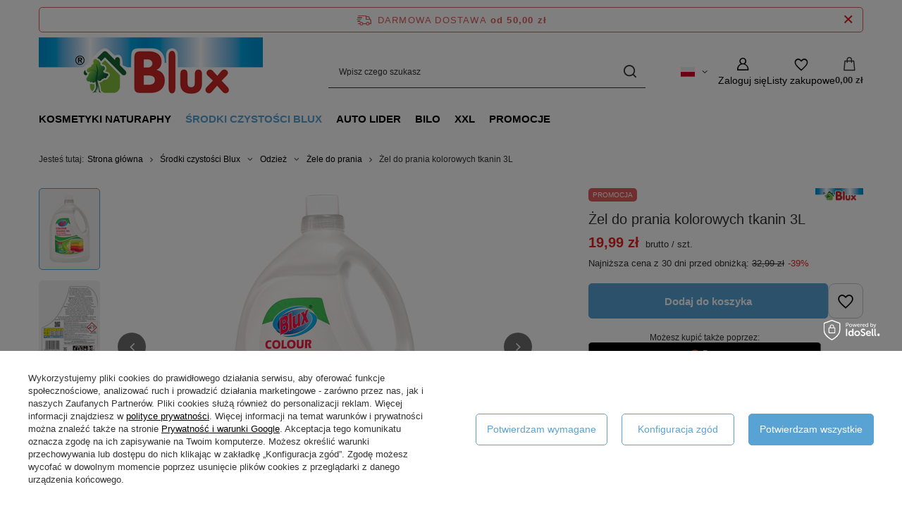

--- FILE ---
content_type: text/html; charset=utf-8
request_url: https://blux.sklep.pl/ajax/projector.php?action=get&product=255&size=uniw&get=sizeprices,sizeavailability,sizedelivery
body_size: 553
content:
{"sizeprices":{"value":"19.99","price_formatted":"19,99 z\u0142","price_net":"16.25","price_net_formatted":"16,25 z\u0142","yousave_percent":"39","omnibus_price":"32.99","omnibus_price_formatted":"32,99 z\u0142","omnibus_yousave":"13","omnibus_yousave_formatted":"13,00 z\u0142","omnibus_price_net":"26.82","omnibus_price_net_formatted":"26,82 z\u0142","omnibus_yousave_net":"10.57","omnibus_yousave_net_formatted":"10,57 z\u0142","omnibus_yousave_percent":"39","omnibus_price_is_higher_than_selling_price":"true","vat":"23","yousave":"13.00","maxprice":"32.99","yousave_formatted":"13,00 z\u0142","maxprice_formatted":"32,99 z\u0142","yousave_net":"10.57","maxprice_net":"26.82","yousave_net_formatted":"10,57 z\u0142","maxprice_net_formatted":"26,82 z\u0142","worth":"19.99","worth_net":"16.25","worth_formatted":"19,99 z\u0142","worth_net_formatted":"16,25 z\u0142","max_diff_gross":"13","max_diff_gross_formatted":"13,00 z\u0142","max_diff_percent":"39","max_diff_net":"10.57","max_diff_net_formatted":"10,57 z\u0142","basket_enable":"y","special_offer":"false","rebate_code_active":"n","priceformula_error":"false"},"sizeavailability":{"delivery_days":"0","delivery_date":"2026-01-21","days":"1","sum":"84","visible":"n","status_description":"Produkt dost\u0119pny w bardzo ma\u0142ej ilo\u015bci","status_gfx":"\/data\/lang\/pol\/available_graph\/graph_1_1.png","status":"enable","minimum_stock_of_product":"100","shipping_time":{"days":"0","working_days":"0","hours":"0","minutes":"0","time":"2026-01-21 12:03","week_day":"3","week_amount":"0","today":"true","today_shipment_deadline":"14:00:00"},"delay_time":{"days":"0","hours":"0","minutes":"0","time":"2026-01-21 10:03:33","week_day":"3","week_amount":"0","unknown_delivery_time":"false"}},"sizedelivery":{"undefined":"false","shipping":"12.99","shipping_formatted":"12,99 z\u0142","limitfree":"50.00","limitfree_formatted":"50,00 z\u0142","shipping_change":"12.99","shipping_change_formatted":"12,99 z\u0142","change_type":"up"}}